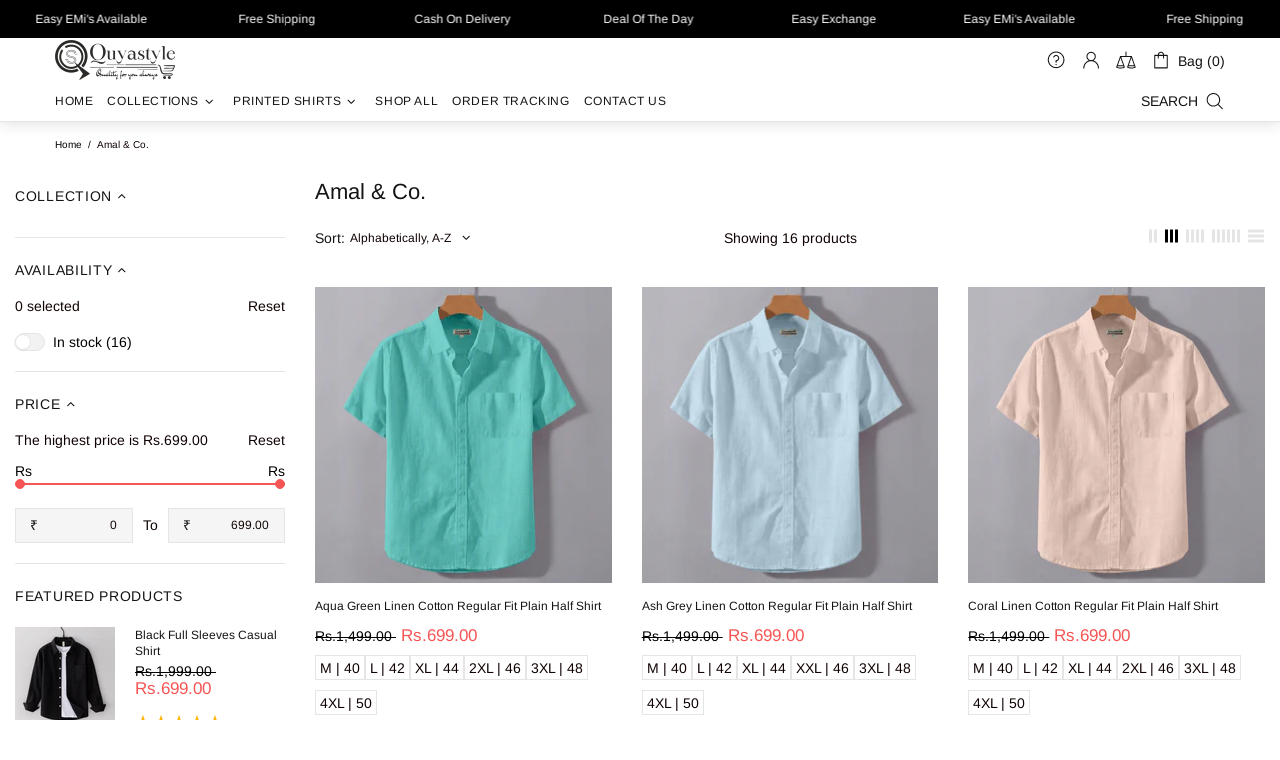

--- FILE ---
content_type: text/css
request_url: https://quyastyle.com/cdn/shop/t/30/assets/theme-skin-16.css?v=173403352186015047231737528367
body_size: -281
content:
.home-section-title a[href^="https://"],.home-section-title a[href^="https://"]:visited,.home-section-title a[href^="https://"]:active,.home-section-title a[href^="https://"]:link{color:var(--theme-primary)!important}.irs .irs-bar{background-color:var(--theme-primary)}.irs .irs-slider{background-color:var(--theme-primary);border-color:var(--theme-primary)}.collection-sidebar-section .input-checkbox input:checked~span{color:var(--theme-primary)}.product-options__value--circle.active:before,.product-options__value--text.active,.product-options__value--large-text.active,.product-options__value--square.active{border-color:var(--theme-primary)!important}.product-gallery__thumbnail.current:before{border-color:var(--theme-primary)}.promobox--type-list-collections-1:hover .promobox__text-1{color:var(--theme-primary)}.carousel-reviews--style-3 .carousel-reviews__item_content{padding-top:37px!important;padding-bottom:37px!important;background-color:#d9f8f4}.footer__section-content--custom-content a[href*=mailto],.footer__section-content--custom-content a[href*=mailto]:visited,.footer__section-content--custom-content a[href*=mailto]:active,.footer__section-content--custom-content a[href*=mailto]:link{color:var(--theme-primary)}.footer__section-content--custom-content a[href*=mailto]:hover{color:var(--theme)}.footer__border-side{display:none!important}@media (max-width: 1024px){.footer--type-5 .footer__border-top{display:none!important}}
/*# sourceMappingURL=/cdn/shop/t/30/assets/theme-skin-16.css.map?v=173403352186015047231737528367 */


--- FILE ---
content_type: text/css
request_url: https://quyastyle.com/cdn/shop/t/30/compiled_assets/styles.css?v=6783
body_size: -673
content:
.announcement-bar{display:flex;align-items:center;justify-content:center;overflow:hidden;position:relative}.announcement-bar .swiper-container{width:100%}.announcement-bar .swiper-slide{display:flex;align-items:center;justify-content:center}.announcement-bar .swiper-slide img{margin-right:10px;width:20px;height:20px}.annoncementbar .swiper-wrapper{transition-timing-function:linear!important}
/*# sourceMappingURL=/cdn/shop/t/30/compiled_assets/styles.css.map?v=6783 */


--- FILE ---
content_type: application/x-javascript; charset=utf-8
request_url: https://bundler.nice-team.net/app/shop/status/quyastyle.myshopify.com.js?1768878074
body_size: -338
content:
var bundler_settings_updated='1708004702';

--- FILE ---
content_type: text/javascript
request_url: https://quyastyle.com/cdn/shop/t/30/assets/section.carousel-reviews.js?v=42925983738693164961737528365
body_size: 16
content:
(function($){"use strict";class CarouselReviews extends HTMLElement{constructor(){super(),setTimeout(()=>{theme.AssetsLoader.onScrollOrUserAction(this,()=>{this.load()})},0)}load(){this.$container=$(this);var _=this,$carousel=this.$container.find("[data-js-carousel]"),$slick=$carousel.find("[data-js-carousel-slick]");function initialize(){var $prev=$carousel.find("[data-js-carousel-prev]"),$next=$carousel.find("[data-js-carousel-next]"),$arrows=$carousel.find("[data-js-carousel-arrow]"),count=$carousel.attr("data-count"),autoplay=$carousel.attr("data-autoplay")==="true",speed=+$carousel.attr("data-speed"),itemsLength=+$carousel.attr("data-items-length"),infinite=$carousel.attr("data-infinite")==="true",arrows=$carousel.attr("data-arrows")==="true",bullets=!1;_.$slick=$slick;function slidesHeight(){var $slides=$carousel.find(".carousel-reviews__item_content");$slides.css({"min-height":""}),$slides.css({"min-height":$carousel.find(".slick-track").height()}),$arrows.add($prev).add($next)[theme.current.is_desktop&&itemsLength<=count?"addClass":"removeClass"]("d-none-important")}$slick.on("init",function(){$window.trigger("checkImages"),slidesHeight(),$carousel.removeClass("invisible"),theme.Preloader.unset($carousel.parent())}),$slick.on("afterChange",function(event,slick,currentSlide,nextSlide){$window.trigger("checkImages")}),$window.on("theme.resize",function(){slidesHeight()}),$slick.slick({lazyLoad:!1,arrows,prevArrow:$prev,nextArrow:$next,dots:bullets,dotsClass:"slick-dots d-flex flex-wrap flex-center list-unstyled pt-35",adaptiveHeight:!0,autoplay,autoplaySpeed:speed,infinite:!0,slidesToShow:count,slidesToScroll:1,touchMove:!1,rtl:theme.rtl,responsive:[{breakpoint:theme.breakpoints.values.xl,settings:{slidesToShow:Math.min(3,count),slidesToScroll:1}},{breakpoint:theme.breakpoints.values.lg,settings:{slidesToShow:1,slidesToScroll:1}},{breakpoint:theme.breakpoints.values.sm,settings:{slidesToShow:1,slidesToScroll:1}}]})}$slick.length&&theme.AssetsLoader.loadManually([["styles","plugin_slick"],["scripts","plugin_slick"]],function(){initialize()})}disconnectedCallback(){this.$slick&&(this.$slick.slick("destroy").off(),this.$slick=null,$window.unbind("theme.resize.carousel-reviews"))}}theme.AssetsLoader.onPageLoaded(function(){customElements.define("carousel-reviews",CarouselReviews)})})(jQueryTheme);
//# sourceMappingURL=/cdn/shop/t/30/assets/section.carousel-reviews.js.map?v=42925983738693164961737528365
